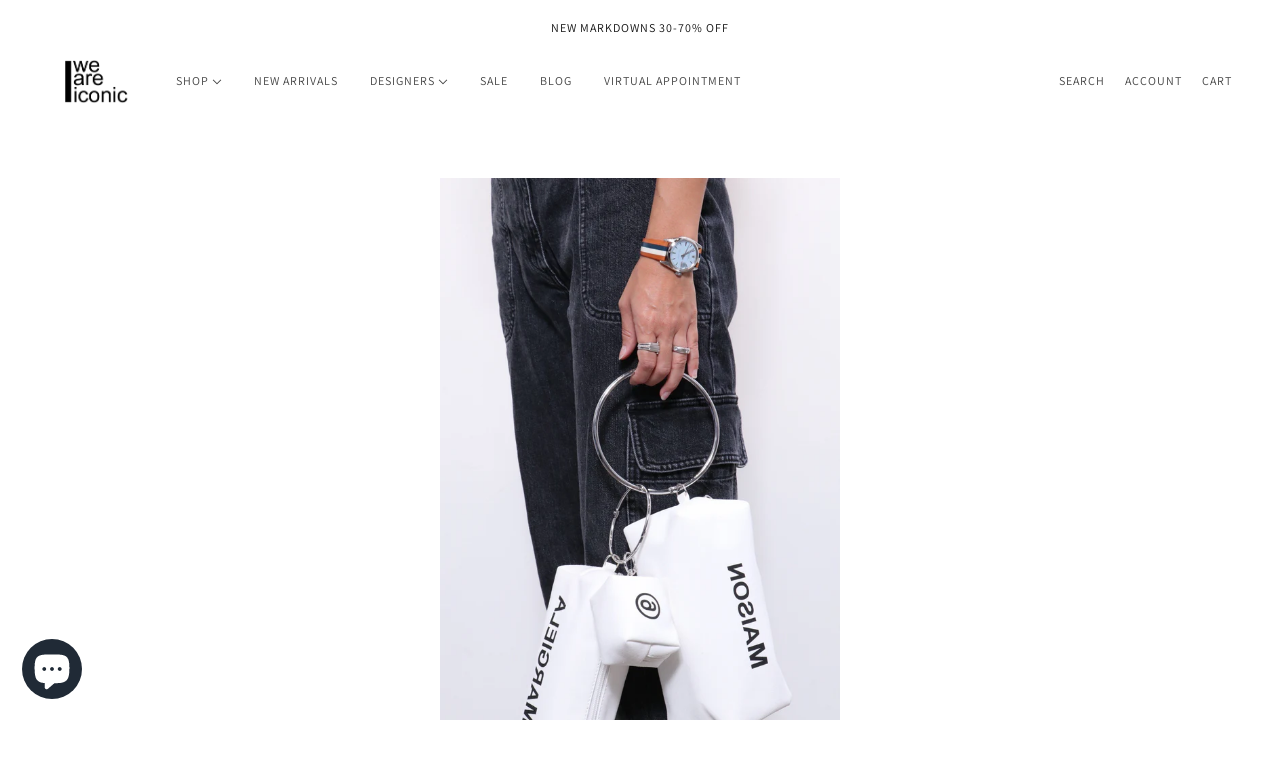

--- FILE ---
content_type: text/css
request_url: https://shopweareiconic.com/cdn/shop/t/24/assets/theme--customizations.css?v=161320272080083830141669219634
body_size: -495
content:


/* Add your theme customizations below */

.x-menu--level-2--container {
  height: auto !important;
  width: calc(100vw - 300px);
  padding: 10px 0;
}

.x-menu ul {
  display: flex !important;
  flex-wrap: wrap;
  align-items: center;  
}

.x-menu--level-2--link a {
  padding: 10px 25px !Important;
}

.x-menu--level-1--link[data-x-menu--depth='2'] {
  position: initial;
}

[data-x-menu--depth='2'] .x-menu--level-2--container {
  left: 100px;
}